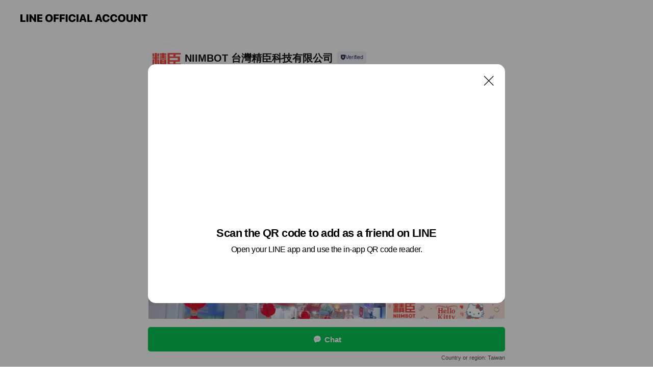

--- FILE ---
content_type: text/html; charset=utf-8
request_url: https://page.line.me/990sdfpe?openQrModal=true
body_size: 11067
content:
<!DOCTYPE html><html lang="en"><script id="oa-script-list" type="application/json">https://page.line-scdn.net/_next/static/chunks/pages/_app-c0b699a9d6347812.js,https://page.line-scdn.net/_next/static/chunks/pages/%5BsearchId%5D-b8e443852bbb5573.js</script><head><meta charSet="UTF-8"/><meta name="viewport" content="width=device-width,initial-scale=1,minimum-scale=1,maximum-scale=1,user-scalable=no,viewport-fit=cover"/><link rel="apple-touch-icon" sizes="180x180" href="https://page.line-scdn.net/favicons/apple-touch-icon.png"/><link rel="icon" type="image/png" sizes="32x32" href="https://page.line-scdn.net/favicons/favicon-32x32.png"/><link rel="icon" type="image/png" sizes="16x16" href="https://page.line-scdn.net/favicons/favicon-16x16.png&quot;"/><link rel="mask-icon" href="https://page.line-scdn.net/favicons/safari-pinned-tab.svg" color="#4ecd00"/><link rel="shortcut icon" href="https://page.line-scdn.net/favicons/favicon.ico"/><meta name="theme-color" content="#ffffff"/><meta property="og:image" content="https://page-share.line.me//%40990sdfpe/global/og_image.png?ts=1769506033049"/><meta name="twitter:card" content="summary_large_image"/><link rel="stylesheet" href="https://unpkg.com/swiper@6.8.1/swiper-bundle.min.css"/><title>NIIMBOT 台灣精臣科技有限公司 | LINE Official Account</title><meta property="og:title" content="NIIMBOT 台灣精臣科技有限公司 | LINE Official Account"/><meta name="twitter:title" content="NIIMBOT 台灣精臣科技有限公司 | LINE Official Account"/><link rel="canonical" href="https://page.line.me/990sdfpe"/><meta property="line:service_name" content="Official Account"/><meta name="description" content="NIIMBOT 台灣精臣科技有限公司&#x27;s LINE official account profile page. Add them as a friend for the latest news."/><link rel="preload" as="image" href="https://voom-obs.line-scdn.net/r/lights/sfv/cj01Nm4yNmE4am5kZG92JnM9anA3JnQ9ZCZ1PTFqbDZ1aW5qZzU3ZzAmaT0w/w480" media="(max-width: 480px)"/><link rel="preload" as="image" href="https://voom-obs.line-scdn.net/r/lights/sfv/cj01Nm4yNmE4am5kZG92JnM9anA3JnQ9ZCZ1PTFqbDZ1aW5qZzU3ZzAmaT0w/w750" media="(min-width: 480.1px)"/><meta name="next-head-count" content="19"/><link rel="preload" href="https://page.line-scdn.net/_next/static/css/5066c0effeea9cdd.css" as="style"/><link rel="stylesheet" href="https://page.line-scdn.net/_next/static/css/5066c0effeea9cdd.css" data-n-g=""/><link rel="preload" href="https://page.line-scdn.net/_next/static/css/32cf1b1e6f7e57c2.css" as="style"/><link rel="stylesheet" href="https://page.line-scdn.net/_next/static/css/32cf1b1e6f7e57c2.css" data-n-p=""/><noscript data-n-css=""></noscript><script defer="" nomodule="" src="https://page.line-scdn.net/_next/static/chunks/polyfills-c67a75d1b6f99dc8.js"></script><script src="https://page.line-scdn.net/_next/static/chunks/webpack-53e0f634be95aa19.js" defer=""></script><script src="https://page.line-scdn.net/_next/static/chunks/framework-5d5971fdfab04833.js" defer=""></script><script src="https://page.line-scdn.net/_next/static/chunks/main-34d3f9ccc87faeb3.js" defer=""></script><script src="https://page.line-scdn.net/_next/static/chunks/e893f787-81841bf25f7a5b4d.js" defer=""></script><script src="https://page.line-scdn.net/_next/static/chunks/fd0ff8c8-d43e8626c80b2f59.js" defer=""></script><script src="https://page.line-scdn.net/_next/static/chunks/518-b33b01654ebc3704.js" defer=""></script><script src="https://page.line-scdn.net/_next/static/chunks/421-6db75eee1ddcc32a.js" defer=""></script><script src="https://page.line-scdn.net/_next/static/chunks/35-fb8646fb484f619c.js" defer=""></script><script src="https://page.line-scdn.net/_next/static/chunks/840-7f91c406241fc0b6.js" defer=""></script><script src="https://page.line-scdn.net/_next/static/chunks/137-ae3cbf072ff48020.js" defer=""></script><script src="https://page.line-scdn.net/_next/static/chunks/124-86d261272c7b9cdd.js" defer=""></script><script src="https://page.line-scdn.net/_next/static/chunks/693-01dc988928332a88.js" defer=""></script><script src="https://page.line-scdn.net/_next/static/chunks/716-15a06450f7be7982.js" defer=""></script><script src="https://page.line-scdn.net/_next/static/chunks/155-8eb63f2603fef270.js" defer=""></script><script src="https://page.line-scdn.net/_next/static/bbauL09QAT8MhModpG-Ma/_buildManifest.js" defer=""></script><script src="https://page.line-scdn.net/_next/static/bbauL09QAT8MhModpG-Ma/_ssgManifest.js" defer=""></script></head><body class=""><div id="__next"><div class="wrap main" style="--profile-button-color:#06c755" data-background="false" data-theme="true" data-js-top="true"><header id="header" class="header header_web"><div class="header_wrap"><span class="header_logo"><svg xmlns="http://www.w3.org/2000/svg" fill="none" viewBox="0 0 250 17" class="header_logo_image" role="img" aria-label="LINE OFFICIAL ACCOUNT" title="LINE OFFICIAL ACCOUNT"><path fill="#000" d="M.118 16V1.204H3.88v11.771h6.121V16zm11.607 0V1.204h3.763V16zm6.009 0V1.204h3.189l5.916 8.541h.072V1.204h3.753V16h-3.158l-5.947-8.634h-.072V16zm15.176 0V1.204h10.14v3.025h-6.377V7.15h5.998v2.83h-5.998v2.994h6.378V16zm23.235.267c-4.491 0-7.3-2.943-7.3-7.66v-.02c0-4.707 2.83-7.65 7.3-7.65 4.502 0 7.311 2.943 7.311 7.65v.02c0 4.717-2.8 7.66-7.311 7.66m0-3.118c2.153 0 3.486-1.763 3.486-4.542v-.02c0-2.8-1.363-4.533-3.486-4.533-2.102 0-3.466 1.723-3.466 4.532v.02c0 2.81 1.354 4.543 3.466 4.543M65.291 16V1.204h10.07v3.025h-6.306v3.373h5.732v2.881h-5.732V16zm11.731 0V1.204h10.07v3.025h-6.307v3.373h5.732v2.881h-5.732V16zm11.73 0V1.204h3.764V16zm12.797.267c-4.44 0-7.198-2.84-7.198-7.67v-.01c0-4.83 2.779-7.65 7.198-7.65 3.866 0 6.542 2.481 6.676 5.793v.103h-3.62l-.021-.154c-.235-1.538-1.312-2.625-3.035-2.625-2.06 0-3.363 1.692-3.363 4.522v.01c0 2.861 1.313 4.563 3.374 4.563 1.63 0 2.789-1.015 3.045-2.666l.02-.112h3.62l-.01.112c-.133 3.312-2.84 5.784-6.686 5.784m8.47-.267V1.204h3.763V16zm5.189 0 4.983-14.796h4.604L129.778 16h-3.947l-.923-3.25h-4.83l-.923 3.25zm7.249-11.577-1.6 5.62h3.271l-1.599-5.62zM131.204 16V1.204h3.763v11.771h6.121V16zm14.868 0 4.983-14.796h4.604L160.643 16h-3.948l-.923-3.25h-4.83L150.02 16zm7.249-11.577-1.599 5.62h3.271l-1.6-5.62zm14.653 11.844c-4.44 0-7.198-2.84-7.198-7.67v-.01c0-4.83 2.779-7.65 7.198-7.65 3.866 0 6.542 2.481 6.675 5.793v.103h-3.619l-.021-.154c-.236-1.538-1.312-2.625-3.035-2.625-2.061 0-3.363 1.692-3.363 4.522v.01c0 2.861 1.312 4.563 3.373 4.563 1.631 0 2.789-1.015 3.046-2.666l.02-.112h3.62l-.01.112c-.134 3.312-2.841 5.784-6.686 5.784m15.258 0c-4.44 0-7.198-2.84-7.198-7.67v-.01c0-4.83 2.778-7.65 7.198-7.65 3.866 0 6.542 2.481 6.675 5.793v.103h-3.619l-.021-.154c-.236-1.538-1.312-2.625-3.035-2.625-2.061 0-3.363 1.692-3.363 4.522v.01c0 2.861 1.312 4.563 3.373 4.563 1.631 0 2.789-1.015 3.046-2.666l.02-.112h3.62l-.011.112c-.133 3.312-2.84 5.784-6.685 5.784m15.36 0c-4.491 0-7.3-2.943-7.3-7.66v-.02c0-4.707 2.83-7.65 7.3-7.65 4.502 0 7.311 2.943 7.311 7.65v.02c0 4.717-2.799 7.66-7.311 7.66m0-3.118c2.154 0 3.487-1.763 3.487-4.542v-.02c0-2.8-1.364-4.533-3.487-4.533-2.102 0-3.466 1.723-3.466 4.532v.02c0 2.81 1.354 4.543 3.466 4.543m15.514 3.118c-3.855 0-6.367-2.184-6.367-5.517V1.204h3.763v9.187c0 1.723.923 2.758 2.615 2.758 1.681 0 2.604-1.035 2.604-2.758V1.204h3.763v9.546c0 3.322-2.491 5.517-6.378 5.517M222.73 16V1.204h3.189l5.916 8.541h.072V1.204h3.753V16h-3.158l-5.947-8.634h-.072V16zm18.611 0V4.229h-4.081V1.204h11.915v3.025h-4.081V16z"></path></svg></span></div></header><div class="container"><div data-intersection-target="profileFace" class="_root_f63qr_2 _modeLiffApp_f63qr_155"><div class="_account_f63qr_11"><div class="_accountHead_f63qr_16"><div class="_accountHeadIcon_f63qr_22"><a class="_accountHeadIconLink_f63qr_31" href="/990sdfpe/profile/img"><div class="_root_19dwp_1"><img class="_thumbnailImage_19dwp_8" src="https://profile.line-scdn.net/0hZIWt60A8BWZqDRtDkIt6MVZICwsdIwMuEmhOUk1ZDF4QbRJiVjsZB0cODFJPPUI5AztJAhoFX1FH/preview" alt="Show profile photo" width="70" height="70"/></div></a></div><div class="_accountHeadContents_f63qr_34"><h1 class="_accountHeadTitle_f63qr_37"><span class="_accountHeadTitleText_f63qr_51">NIIMBOT 台灣精臣科技有限公司</span><button type="button" class="_accountHeadBadge_f63qr_54" aria-label="Show account info"><span class="_root_4p75h_1 _typeCertified_4p75h_20"><span class="_icon_4p75h_17"><span role="img" aria-label="Verification status" class="la labs _iconImage_4p75h_17" style="width:11px;aspect-ratio:1;display:inline-grid;place-items:stretch"><svg xmlns="http://www.w3.org/2000/svg" data-laicon-version="10.2" viewBox="0 0 20 20" fill="currentColor"><g transform="translate(-2 -2)"><path d="M12 2.5c-3.7 0-6.7.7-7.8 1-.3.2-.5.5-.5.8v8.9c0 3.2 4.2 6.3 8 8.2.1 0 .2.1.3.1s.2 0 .3-.1c3.9-1.9 8-5 8-8.2V4.3c0-.3-.2-.6-.5-.7-1.1-.3-4.1-1.1-7.8-1.1zm0 4.2 1.2 2.7 2.7.3-1.9 2 .4 2.8-2.4-1.2-2.4 1.3.4-2.8-1.9-2 2.7-.3L12 6.7z"/></g></svg></span></span><span class="_label_4p75h_42">Verified</span></span></button></h1><div class="_accountHeadSubTexts_f63qr_58"><p class="_accountHeadSubText_f63qr_58">Friends<!-- --> <!-- -->9,088</p></div></div></div><div class="_accountInfo_f63qr_73"><p class="_accountInfoText_f63qr_85">桃園市桃園區 民生路521號</p></div><div class="_actionButtons_f63qr_152"><div><div class="_root_1nhde_1"><button type="button" class="_button_1nhde_9"><span class="_icon_1nhde_31"><span role="img" class="la lar" style="width:14px;aspect-ratio:1;display:inline-grid;place-items:stretch"><svg xmlns="http://www.w3.org/2000/svg" data-laicon-version="15.0" viewBox="0 0 20 20" fill="currentColor"><g transform="translate(-2 -2)"><path d="M11.8722 10.2255a.9.9 0 1 0 0 1.8.9.9 0 0 0 0-1.8Zm-3.5386 0a.9.9 0 1 0 0 1.8.9.9 0 0 0 0-1.8Zm7.0767 0a.9.9 0 1 0 0 1.8.9.9 0 0 0 0-1.8Z"/><path d="M6.5966 6.374c-1.256 1.2676-1.988 3.1338-1.988 5.5207 0 2.8387 1.6621 5.3506 2.8876 6.8107.6247-.8619 1.6496-1.7438 3.2265-1.7444h.0015l2.2892-.0098h.0028c3.4682 0 6.2909-2.8223 6.2909-6.2904 0-1.9386-.7072-3.4895-1.9291-4.5632C16.1475 5.0163 14.3376 4.37 12.0582 4.37c-2.3602 0-4.2063.7369-5.4616 2.004Zm-.9235-.915C7.2185 3.8991 9.4223 3.07 12.0582 3.07c2.5189 0 4.6585.7159 6.1779 2.051 1.5279 1.3427 2.371 3.2622 2.371 5.5398 0 4.1857-3.4041 7.5896-7.5894 7.5904h-.0015l-2.2892.0098h-.0028c-1.33 0-2.114.9634-2.5516 1.8265l-.4192.8269-.6345-.676c-1.2252-1.3055-3.8103-4.4963-3.8103-8.3437 0-2.6555.8198-4.8767 2.3645-6.4358Z"/></g></svg></span></span><span class="_label_1nhde_14">Chat</span></button></div><div class="_root_1nhde_1"><a role="button" href="https://line.me/R/home/public/main?id=990sdfpe&amp;utm_source=businessprofile&amp;utm_medium=action_btn" class="_button_1nhde_9"><span class="_icon_1nhde_31"><span role="img" class="la lar" style="width:14px;aspect-ratio:1;display:inline-grid;place-items:stretch"><svg xmlns="http://www.w3.org/2000/svg" data-laicon-version="15.0" viewBox="0 0 20 20" fill="currentColor"><g transform="translate(-2 -2)"><path d="M6.0001 4.5104a.35.35 0 0 0-.35.35v14.2792a.35.35 0 0 0 .35.35h12a.35.35 0 0 0 .35-.35V4.8604a.35.35 0 0 0-.35-.35h-12Zm-1.65.35c0-.9112.7387-1.65 1.65-1.65h12c.9113 0 1.65.7388 1.65 1.65v14.2792c0 .9113-.7387 1.65-1.65 1.65h-12c-.9113 0-1.65-.7387-1.65-1.65V4.8604Z"/><path d="M15.0534 12.65H8.9468v-1.3h6.1066v1.3Zm0-3.3413H8.9468v-1.3h6.1066v1.3Zm0 6.6827H8.9468v-1.3h6.1066v1.3Z"/></g></svg></span></span><span class="_label_1nhde_14">Posts</span></a></div><div class="_root_1nhde_1"><button type="button" class="_button_1nhde_9"><span class="_icon_1nhde_31"><span role="img" class="la lar" style="width:14px;aspect-ratio:1;display:inline-grid;place-items:stretch"><svg xmlns="http://www.w3.org/2000/svg" data-laicon-version="15.0" viewBox="0 0 20 20" fill="currentColor"><g transform="translate(-2 -2)"><path d="m7.2948 4.362 2.555 2.888a.137.137 0 0 1-.005.188l-1.771 1.771a.723.723 0 0 0-.183.316.8889.8889 0 0 0-.031.215 1.42 1.42 0 0 0 .038.351c.052.23.16.51.333.836.348.654.995 1.551 2.143 2.699 1.148 1.148 2.045 1.795 2.7 2.144.325.173.605.28.835.332.113.025.233.042.351.038a.8881.8881 0 0 0 .215-.031.7244.7244 0 0 0 .316-.183l1.771-1.772a.1367.1367 0 0 1 .188-.005l2.889 2.556a.9241.9241 0 0 1 .04 1.346l-1.5 1.5c-.11.11-.4.28-.93.358-.516.076-1.21.058-2.06-.153-1.7-.422-4.002-1.608-6.67-4.276-2.667-2.667-3.853-4.97-4.275-6.668-.21-.851-.23-1.545-.153-2.06.079-.53.248-.821.358-.93l1.5-1.501a.9239.9239 0 0 1 1.346.04v.001Zm.973-.862a2.224 2.224 0 0 0-3.238-.099l-1.5 1.5c-.376.377-.623.97-.725 1.66-.104.707-.068 1.573.178 2.564.492 1.982 1.827 4.484 4.618 7.274 2.79 2.791 5.292 4.126 7.275 4.618.99.246 1.856.282 2.563.178.69-.102 1.283-.349 1.66-.725l1.5-1.5a2.2247 2.2247 0 0 0 .4408-2.5167 2.2252 2.2252 0 0 0-.5398-.7213l-2.889-2.557a1.4369 1.4369 0 0 0-1.968.06l-1.565 1.565a2.7941 2.7941 0 0 1-.393-.177c-.509-.27-1.305-.828-2.392-1.915-1.087-1.088-1.644-1.883-1.915-2.392a2.6894 2.6894 0 0 1-.177-.393l1.564-1.565c.537-.537.563-1.4.06-1.968L8.2678 3.5Z"/></g></svg></span></span><span class="_label_1nhde_14">Call</span></button></div></div></div></div></div><div class="content"><section class="section media_seemore" id="plugin-media-400678892726090" data-js-plugin="media"><a data-testid="link-with-next" class="link" href="/990sdfpe/media/400678892726090"><h2 class="title_section" data-testid="plugin-header"><span class="title">Mixed media feed</span><span class="text_more">See more</span></h2></a><div class="photo_plugin"><div class="photo_item ico_video"><a data-testid="link-with-next" href="/990sdfpe/media/400678892726090/item/1176915815995257300"><picture class="picture"><source media="(min-width: 480px)" srcSet="https://voom-obs.line-scdn.net/r/lights/sfv/cj01Nm4yNmE4am5kZG92JnM9anA3JnQ9ZCZ1PTFqbDZ1aW5qZzU3ZzAmaT0w/w750?0"/><img class="image" alt="" src="https://voom-obs.line-scdn.net/r/lights/sfv/cj01Nm4yNmE4am5kZG92JnM9anA3JnQ9ZCZ1PTFqbDZ1aW5qZzU3ZzAmaT0w/w480?0"/></picture></a></div><div class="photo_item ico_video"><a data-testid="link-with-next" href="/990sdfpe/media/400678892726090/item/1175704521735974000"><picture class="picture"><img class="image" alt=""/></picture></a></div><div class="photo_item"><a data-testid="link-with-next" href="/990sdfpe/media/400678892726090/item/1175626772203648800"><picture class="picture"><img class="image" alt=""/></picture></a></div><div class="photo_item ico_video"><a data-testid="link-with-next" href="/990sdfpe/media/400678892726090/item/1175514652560475400"><picture class="picture"><img class="image" alt=""/></picture></a></div><div class="photo_item"><a data-testid="link-with-next" href="/990sdfpe/media/400678892726090/item/1175499217354814500"><picture class="picture"><img class="image" alt=""/></picture></a></div><div class="photo_item"><a data-testid="link-with-next" href="/990sdfpe/media/400678892726090/item/1175456098639282200"><picture class="picture"><img class="image" alt=""/></picture></a></div><div class="photo_item"><a data-testid="link-with-next" href="/990sdfpe/media/400678892726090/item/1175153655425991700"><picture class="picture"><img class="image" alt=""/></picture></a></div><div class="photo_item"><a data-testid="link-with-next" href="/990sdfpe/media/400678892726090/item/1175153585425950700"><picture class="picture"><img class="image" alt=""/></picture></a></div><div class="photo_item"><a data-testid="link-with-next" href="/990sdfpe/media/400678892726090/item/1175093000802119200"><picture class="picture"><img class="image" alt=""/></picture></a></div></div></section><div class="go_top"><a class="btn_top"><span class="icon"><svg xmlns="http://www.w3.org/2000/svg" width="10" height="11" viewBox="0 0 10 11"><g fill="#111"><path d="M1.464 6.55L.05 5.136 5 .186 6.414 1.6z"></path><path d="M9.95 5.136L5 .186 3.586 1.6l4.95 4.95z"></path><path d="M6 1.507H4v9.259h2z"></path></g></svg></span><span class="text">Top</span></a></div></div></div><div id="footer" class="footer"><div class="account_info"><span class="text">@niimbot</span></div><div class="provider_info"><span class="text">© LY Corporation</span><div class="link_group"><a data-testid="link-with-next" class="link" href="/990sdfpe/report">Report</a><a target="_self" rel="noopener" href="https://liff.line.me/1654867680-wGKa63aV/?utm_source=LINE&amp;utm_medium=referral&amp;utm_campaign=oa_profile_footer" class="link">Other official accounts</a></div></div></div><div class="floating_bar is_active"><div class="floating_button is_active"><a target="_blank" rel="noopener" data-js-chat-button="true" class="button_profile"><button type="button" class="button button_chat"><div class="button_content"><i class="icon"><svg xmlns="http://www.w3.org/2000/svg" width="39" height="38" viewBox="0 0 39 38"><path fill="#3C3E43" d="M24.89 19.19a1.38 1.38 0 11-.003-2.76 1.38 1.38 0 01.004 2.76m-5.425 0a1.38 1.38 0 110-2.76 1.38 1.38 0 010 2.76m-5.426 0a1.38 1.38 0 110-2.76 1.38 1.38 0 010 2.76m5.71-13.73c-8.534 0-13.415 5.697-13.415 13.532 0 7.834 6.935 13.875 6.935 13.875s1.08-4.113 4.435-4.113c1.163 0 2.147-.016 3.514-.016 6.428 0 11.64-5.211 11.64-11.638 0-6.428-4.573-11.64-13.108-11.64"></path></svg><svg width="20" height="20" viewBox="0 0 20 20" fill="none" xmlns="http://www.w3.org/2000/svg"><path fill-rule="evenodd" clip-rule="evenodd" d="M2.792 9.92c0-4.468 2.862-7.355 7.291-7.355 4.329 0 7.124 2.483 7.124 6.326a6.332 6.332 0 01-6.325 6.325l-1.908.008c-1.122 0-1.777.828-2.129 1.522l-.348.689-.53-.563c-1.185-1.264-3.175-3.847-3.175-6.953zm5.845 1.537h.834V7.024h-.834v1.8H7.084V7.046h-.833v4.434h.833V9.658h1.553v1.8zm4.071-4.405h.834v2.968h-.834V7.053zm-2.09 4.395h.833V8.48h-.834v2.967zm.424-3.311a.542.542 0 110-1.083.542.542 0 010 1.083zm1.541 2.77a.542.542 0 101.084 0 .542.542 0 00-1.084 0z" fill="#fff"></path></svg></i><span class="text">Chat</span></div></button></a></div><div class="region_area">Country or region:<!-- --> <!-- -->Taiwan</div></div></div></div><script src="https://static.line-scdn.net/liff/edge/versions/2.27.1/sdk.js"></script><script src="https://static.line-scdn.net/uts/edge/stable/uts.js"></script><script id="__NEXT_DATA__" type="application/json">{"props":{"pageProps":{"initialDataString":"{\"lang\":\"en\",\"origin\":\"web\",\"opener\":{},\"device\":\"Desktop\",\"lineAppVersion\":\"\",\"requestedSearchId\":\"990sdfpe\",\"openQrModal\":true,\"isBusinessAccountLineMeDomain\":false,\"account\":{\"accountInfo\":{\"id\":\"400678892726088\",\"provider\":{\"isCertificated\":false,\"name\":\"精臣NIIMBOT｜台灣授權總代理\"},\"countryCode\":\"TW\",\"managingCountryCode\":\"TW\",\"basicSearchId\":\"@990sdfpe\",\"premiumSearchId\":\"@niimbot\",\"subPageId\":\"400678892726089\",\"profileConfig\":{\"activateSearchId\":true,\"activateFollowerCount\":false},\"shareInfoImage\":\"https://page-share.line.me//%40990sdfpe/global/og_image.png?ts=1769506033049\",\"friendCount\":9088},\"profile\":{\"type\":\"basic\",\"name\":\"NIIMBOT 台灣精臣科技有限公司\",\"badgeType\":\"certified\",\"profileImg\":{\"original\":\"https://profile.line-scdn.net/0hZIWt60A8BWZqDRtDkIt6MVZICwsdIwMuEmhOUk1ZDF4QbRJiVjsZB0cODFJPPUI5AztJAhoFX1FH\",\"thumbs\":{\"xSmall\":\"https://profile.line-scdn.net/0hZIWt60A8BWZqDRtDkIt6MVZICwsdIwMuEmhOUk1ZDF4QbRJiVjsZB0cODFJPPUI5AztJAhoFX1FH/preview\",\"small\":\"https://profile.line-scdn.net/0hZIWt60A8BWZqDRtDkIt6MVZICwsdIwMuEmhOUk1ZDF4QbRJiVjsZB0cODFJPPUI5AztJAhoFX1FH/preview\",\"mid\":\"https://profile.line-scdn.net/0hZIWt60A8BWZqDRtDkIt6MVZICwsdIwMuEmhOUk1ZDF4QbRJiVjsZB0cODFJPPUI5AztJAhoFX1FH/preview\",\"large\":\"https://profile.line-scdn.net/0hZIWt60A8BWZqDRtDkIt6MVZICwsdIwMuEmhOUk1ZDF4QbRJiVjsZB0cODFJPPUI5AztJAhoFX1FH/preview\",\"xLarge\":\"https://profile.line-scdn.net/0hZIWt60A8BWZqDRtDkIt6MVZICwsdIwMuEmhOUk1ZDF4QbRJiVjsZB0cODFJPPUI5AztJAhoFX1FH/preview\",\"xxLarge\":\"https://profile.line-scdn.net/0hZIWt60A8BWZqDRtDkIt6MVZICwsdIwMuEmhOUk1ZDF4QbRJiVjsZB0cODFJPPUI5AztJAhoFX1FH/preview\"}},\"btnList\":[{\"type\":\"chat\",\"color\":\"#3c3e43\",\"chatReplyTimeDisplay\":false},{\"type\":\"home\",\"color\":\"#3c3e43\"},{\"type\":\"call\",\"color\":\"#3c3e43\",\"callType\":\"phone\",\"tel\":\"03-3375125\"}],\"buttonColor\":\"#06c755\",\"info\":{\"statusMsg\":\"\",\"basicInfo\":null},\"oaCallable\":true,\"floatingBarMessageList\":[\"FBM05\",\"FBM01\"],\"actionButtonServiceUrls\":[{\"buttonType\":\"HOME\",\"url\":\"https://line.me/R/home/public/main?id=990sdfpe\"}],\"displayInformation\":{\"workingTime\":null,\"budget\":null,\"callType\":null,\"oaCallable\":false,\"oaCallAnyway\":false,\"tel\":null,\"website\":null,\"address\":null,\"newAddress\":{\"postalCode\":\"330\",\"provinceName\":null,\"cityName\":\"桃園市桃園區\",\"baseAddress\":\"民生路521號\",\"detailAddress\":null,\"lat\":25.0036119,\"lng\":121.308965},\"oldAddressDeprecated\":true}},\"pluginList\":[{\"type\":\"media\",\"id\":\"400678892726090\",\"content\":{\"itemList\":[{\"type\":\"media\",\"id\":\"1176915815995257300\",\"srcType\":\"timeline\",\"item\":{\"type\":\"video\",\"body\":\"🕐1/23 就是明天了！\\n\\nNIIMBOT 精臣 年貨展 10:00準時開展\\n\\n📌攤位C874｜台北世貿一館\\n🎀現場超優惠活動🎀\\n🎁追蹤IG就送小禮物\\n🔥現場機器\u0026貼紙超優惠（年前大折扣！）\\n🧧消費滿 $2,500 還可以抽紅包!!!\\n\\n歡迎來 C874 攤位 找我們，\\n一起用標籤，為 2026年 開啟美好新篇章 💗\\n\",\"video\":{\"url\":\"https://voom-obs.line-scdn.net/r/lights/sfv/cj01Nm4yNmE4am5kZG92JnM9anA3JnQ9ZCZ1PTFqbDZ1aW5qZzU3ZzAmaT0w\",\"thumbs\":{\"xSmall\":\"https://voom-obs.line-scdn.net/r/lights/sfv/cj01Nm4yNmE4am5kZG92JnM9anA3JnQ9ZCZ1PTFqbDZ1aW5qZzU3ZzAmaT0w/w100\",\"small\":\"https://voom-obs.line-scdn.net/r/lights/sfv/cj01Nm4yNmE4am5kZG92JnM9anA3JnQ9ZCZ1PTFqbDZ1aW5qZzU3ZzAmaT0w/w240\",\"mid\":\"https://voom-obs.line-scdn.net/r/lights/sfv/cj01Nm4yNmE4am5kZG92JnM9anA3JnQ9ZCZ1PTFqbDZ1aW5qZzU3ZzAmaT0w/w480\",\"large\":\"https://voom-obs.line-scdn.net/r/lights/sfv/cj01Nm4yNmE4am5kZG92JnM9anA3JnQ9ZCZ1PTFqbDZ1aW5qZzU3ZzAmaT0w/w750\",\"xLarge\":\"https://voom-obs.line-scdn.net/r/lights/sfv/cj01Nm4yNmE4am5kZG92JnM9anA3JnQ9ZCZ1PTFqbDZ1aW5qZzU3ZzAmaT0w/w960\",\"xxLarge\":\"https://voom-obs.line-scdn.net/r/lights/sfv/cj01Nm4yNmE4am5kZG92JnM9anA3JnQ9ZCZ1PTFqbDZ1aW5qZzU3ZzAmaT0w/w2400\"}}}},{\"type\":\"media\",\"id\":\"1175704521735974000\",\"srcType\":\"timeline\",\"item\":{\"type\":\"video\",\"body\":\"📣【台北國際婦嬰用品展】開跑啦\\n\\n📅日期： 9/5（五）～9/8（一）\\n📍地址：台北市中山區玉門街1號\\n📍圓山花博爭艷館｜攤位 0814(贈品處旁)\\n\\n🛍️ 現場限定｜超多商品破盤價🔥\\n🎁 還有小驚喜等你來拿！\\n👶🏻 一起挖寶、搶優惠，現場還有驚喜唷\",\"video\":{\"url\":\"https://voom-obs.line-scdn.net/r/myhome/hex/cj0yb2o2ODl1MmFtbDdpJnM9anA3JnQ9ZCZ1PTFpODJ2ODFnczViMDAmaT0w\",\"thumbs\":{\"xSmall\":\"https://voom-obs.line-scdn.net/r/myhome/hex/cj0yb2o2ODl1MmFtbDdpJnM9anA3JnQ9ZCZ1PTFpODJ2ODFnczViMDAmaT0w/w100\",\"small\":\"https://voom-obs.line-scdn.net/r/myhome/hex/cj0yb2o2ODl1MmFtbDdpJnM9anA3JnQ9ZCZ1PTFpODJ2ODFnczViMDAmaT0w/w240\",\"mid\":\"https://voom-obs.line-scdn.net/r/myhome/hex/cj0yb2o2ODl1MmFtbDdpJnM9anA3JnQ9ZCZ1PTFpODJ2ODFnczViMDAmaT0w/w480\",\"large\":\"https://voom-obs.line-scdn.net/r/myhome/hex/cj0yb2o2ODl1MmFtbDdpJnM9anA3JnQ9ZCZ1PTFpODJ2ODFnczViMDAmaT0w/w750\",\"xLarge\":\"https://voom-obs.line-scdn.net/r/myhome/hex/cj0yb2o2ODl1MmFtbDdpJnM9anA3JnQ9ZCZ1PTFpODJ2ODFnczViMDAmaT0w/w960\",\"xxLarge\":\"https://voom-obs.line-scdn.net/r/myhome/hex/cj0yb2o2ODl1MmFtbDdpJnM9anA3JnQ9ZCZ1PTFpODJ2ODFnczViMDAmaT0w/w2400\"}}}},{\"type\":\"media\",\"id\":\"1175626772203648800\",\"srcType\":\"timeline\",\"item\":{\"type\":\"photo\",\"body\":\"📣【新品上架公告】【KT聯名款】\\n\\n🔥 全新 B 系列 \u0026 D 系列貼紙登場~\\n這次推出 ✨KT 聯名款✨，萌到炸、可愛到不行~\\n喜歡可愛、個性風格的你絕對不能錯過～\\n數量有限，售完不補~\\n\\nB系列：https://reurl.cc/axMKzY\\nD系列：https://reurl.cc/vLKRXl\\n\\n#標籤貼紙 #KT聯名 #B系列 #D系列  #新品上市 #限量發售\",\"img\":{\"original\":\"https://voom-obs.line-scdn.net/r/myhome/hex/cj0tM2wxaHJmaTlnb2VhMyZzPWpwNyZ0PWQmdT0xaTU2OWY2cjAzamcwJmk9MA\",\"thumbs\":{\"xSmall\":\"https://voom-obs.line-scdn.net/r/myhome/hex/cj0tM2wxaHJmaTlnb2VhMyZzPWpwNyZ0PWQmdT0xaTU2OWY2cjAzamcwJmk9MA/w100\",\"small\":\"https://voom-obs.line-scdn.net/r/myhome/hex/cj0tM2wxaHJmaTlnb2VhMyZzPWpwNyZ0PWQmdT0xaTU2OWY2cjAzamcwJmk9MA/w240\",\"mid\":\"https://voom-obs.line-scdn.net/r/myhome/hex/cj0tM2wxaHJmaTlnb2VhMyZzPWpwNyZ0PWQmdT0xaTU2OWY2cjAzamcwJmk9MA/w480\",\"large\":\"https://voom-obs.line-scdn.net/r/myhome/hex/cj0tM2wxaHJmaTlnb2VhMyZzPWpwNyZ0PWQmdT0xaTU2OWY2cjAzamcwJmk9MA/w750\",\"xLarge\":\"https://voom-obs.line-scdn.net/r/myhome/hex/cj0tM2wxaHJmaTlnb2VhMyZzPWpwNyZ0PWQmdT0xaTU2OWY2cjAzamcwJmk9MA/w960\",\"xxLarge\":\"https://voom-obs.line-scdn.net/r/myhome/hex/cj0tM2wxaHJmaTlnb2VhMyZzPWpwNyZ0PWQmdT0xaTU2OWY2cjAzamcwJmk9MA/w2400\"}}}},{\"type\":\"media\",\"id\":\"1175514652560475400\",\"srcType\":\"timeline\",\"item\":{\"type\":\"video\",\"body\":\"全新 D11H Hello Kitty 聯名款 正式亮相～💖\\n\\n點選連結加入購物車👉https://reurl.cc/jrWyxy\\n\\n#限量開賣中\\n#HelloKitty\\n#下單享會員紅利回饋\\n#精臣\\n#NIIMBOT\",\"video\":{\"url\":\"https://voom-obs.line-scdn.net/r/lights/sfv/cj0yOXJmb2Jpa25wZWdyJnM9anA3JnQ9ZCZ1PTFpMTBrZTY2czN2MDEmaT0w\",\"thumbs\":{\"xSmall\":\"https://voom-obs.line-scdn.net/r/lights/sfv/cj0yOXJmb2Jpa25wZWdyJnM9anA3JnQ9ZCZ1PTFpMTBrZTY2czN2MDEmaT0w/w100\",\"small\":\"https://voom-obs.line-scdn.net/r/lights/sfv/cj0yOXJmb2Jpa25wZWdyJnM9anA3JnQ9ZCZ1PTFpMTBrZTY2czN2MDEmaT0w/w240\",\"mid\":\"https://voom-obs.line-scdn.net/r/lights/sfv/cj0yOXJmb2Jpa25wZWdyJnM9anA3JnQ9ZCZ1PTFpMTBrZTY2czN2MDEmaT0w/w480\",\"large\":\"https://voom-obs.line-scdn.net/r/lights/sfv/cj0yOXJmb2Jpa25wZWdyJnM9anA3JnQ9ZCZ1PTFpMTBrZTY2czN2MDEmaT0w/w750\",\"xLarge\":\"https://voom-obs.line-scdn.net/r/lights/sfv/cj0yOXJmb2Jpa25wZWdyJnM9anA3JnQ9ZCZ1PTFpMTBrZTY2czN2MDEmaT0w/w960\",\"xxLarge\":\"https://voom-obs.line-scdn.net/r/lights/sfv/cj0yOXJmb2Jpa25wZWdyJnM9anA3JnQ9ZCZ1PTFpMTBrZTY2czN2MDEmaT0w/w2400\"}}}},{\"type\":\"media\",\"id\":\"1175499217354814500\",\"srcType\":\"timeline\",\"item\":{\"type\":\"photo\",\"body\":\"全新 D11H Hello Kitty 聯名款 正式亮相～💖\\n\\n點選連結加入購物車👉https://reurl.cc/jrWyxy\\n\\n🔥 限量開賣中，數量不多，售完不補\\n🔥 下單享會員紅利回饋\\n\",\"img\":{\"original\":\"https://voom-obs.line-scdn.net/r/myhome/hex/cj03YTFpZ3E4MGhzMTAwJnM9anA3JnQ9ZCZ1PTFpMGU3a2V1ZzRpMDAmaT0w\",\"thumbs\":{\"xSmall\":\"https://voom-obs.line-scdn.net/r/myhome/hex/cj03YTFpZ3E4MGhzMTAwJnM9anA3JnQ9ZCZ1PTFpMGU3a2V1ZzRpMDAmaT0w/w100\",\"small\":\"https://voom-obs.line-scdn.net/r/myhome/hex/cj03YTFpZ3E4MGhzMTAwJnM9anA3JnQ9ZCZ1PTFpMGU3a2V1ZzRpMDAmaT0w/w240\",\"mid\":\"https://voom-obs.line-scdn.net/r/myhome/hex/cj03YTFpZ3E4MGhzMTAwJnM9anA3JnQ9ZCZ1PTFpMGU3a2V1ZzRpMDAmaT0w/w480\",\"large\":\"https://voom-obs.line-scdn.net/r/myhome/hex/cj03YTFpZ3E4MGhzMTAwJnM9anA3JnQ9ZCZ1PTFpMGU3a2V1ZzRpMDAmaT0w/w750\",\"xLarge\":\"https://voom-obs.line-scdn.net/r/myhome/hex/cj03YTFpZ3E4MGhzMTAwJnM9anA3JnQ9ZCZ1PTFpMGU3a2V1ZzRpMDAmaT0w/w960\",\"xxLarge\":\"https://voom-obs.line-scdn.net/r/myhome/hex/cj03YTFpZ3E4MGhzMTAwJnM9anA3JnQ9ZCZ1PTFpMGU3a2V1ZzRpMDAmaT0w/w2400\"}}}},{\"type\":\"media\",\"id\":\"1175456098639282200\",\"srcType\":\"timeline\",\"item\":{\"type\":\"photo\",\"body\":\"\",\"img\":{\"original\":\"https://voom-obs.line-scdn.net/r/myhome/hex/cj0tN2RhdGRnOGthbDQwZyZzPWpwNyZ0PWQmdT0xaHVxcWZrYzQzN2cwJmk9MA\",\"thumbs\":{\"xSmall\":\"https://voom-obs.line-scdn.net/r/myhome/hex/cj0tN2RhdGRnOGthbDQwZyZzPWpwNyZ0PWQmdT0xaHVxcWZrYzQzN2cwJmk9MA/w100\",\"small\":\"https://voom-obs.line-scdn.net/r/myhome/hex/cj0tN2RhdGRnOGthbDQwZyZzPWpwNyZ0PWQmdT0xaHVxcWZrYzQzN2cwJmk9MA/w240\",\"mid\":\"https://voom-obs.line-scdn.net/r/myhome/hex/cj0tN2RhdGRnOGthbDQwZyZzPWpwNyZ0PWQmdT0xaHVxcWZrYzQzN2cwJmk9MA/w480\",\"large\":\"https://voom-obs.line-scdn.net/r/myhome/hex/cj0tN2RhdGRnOGthbDQwZyZzPWpwNyZ0PWQmdT0xaHVxcWZrYzQzN2cwJmk9MA/w750\",\"xLarge\":\"https://voom-obs.line-scdn.net/r/myhome/hex/cj0tN2RhdGRnOGthbDQwZyZzPWpwNyZ0PWQmdT0xaHVxcWZrYzQzN2cwJmk9MA/w960\",\"xxLarge\":\"https://voom-obs.line-scdn.net/r/myhome/hex/cj0tN2RhdGRnOGthbDQwZyZzPWpwNyZ0PWQmdT0xaHVxcWZrYzQzN2cwJmk9MA/w2400\"}}}},{\"type\":\"media\",\"id\":\"1175153655425991700\",\"srcType\":\"timeline\",\"item\":{\"type\":\"photo\",\"body\":\"最近有不少客人跟我們反映，搜尋「精臣」時，點進去的不是我們的網站，導致優惠、服務、出貨流程都不同 😢\\n\\n其實超簡單，只要記得這一點👇\\n👉 網址最後看到「.tw」才是我們的官網！\\n📍https://www.niimbot.com.tw/\\n💡 快把我們的網址加入書籤，或直接加LINE好友詢問最安心！\\n📸 教你一眼分辨 ➜ 看圖就懂！\\n\\n📌 官網下單才有：\\n✔ 專屬活動＋限時優惠\\n✔客服回...\",\"img\":{\"original\":\"https://voom-obs.line-scdn.net/r/myhome/hex/cj00NXBjMHN0bnAzb2Y0JnM9anA3JnQ9ZCZ1PTFoamk5ZzFpYzQ2MDAmaT0w\",\"thumbs\":{\"xSmall\":\"https://voom-obs.line-scdn.net/r/myhome/hex/cj00NXBjMHN0bnAzb2Y0JnM9anA3JnQ9ZCZ1PTFoamk5ZzFpYzQ2MDAmaT0w/w100\",\"small\":\"https://voom-obs.line-scdn.net/r/myhome/hex/cj00NXBjMHN0bnAzb2Y0JnM9anA3JnQ9ZCZ1PTFoamk5ZzFpYzQ2MDAmaT0w/w240\",\"mid\":\"https://voom-obs.line-scdn.net/r/myhome/hex/cj00NXBjMHN0bnAzb2Y0JnM9anA3JnQ9ZCZ1PTFoamk5ZzFpYzQ2MDAmaT0w/w480\",\"large\":\"https://voom-obs.line-scdn.net/r/myhome/hex/cj00NXBjMHN0bnAzb2Y0JnM9anA3JnQ9ZCZ1PTFoamk5ZzFpYzQ2MDAmaT0w/w750\",\"xLarge\":\"https://voom-obs.line-scdn.net/r/myhome/hex/cj00NXBjMHN0bnAzb2Y0JnM9anA3JnQ9ZCZ1PTFoamk5ZzFpYzQ2MDAmaT0w/w960\",\"xxLarge\":\"https://voom-obs.line-scdn.net/r/myhome/hex/cj00NXBjMHN0bnAzb2Y0JnM9anA3JnQ9ZCZ1PTFoamk5ZzFpYzQ2MDAmaT0w/w2400\"}}}},{\"type\":\"media\",\"id\":\"1175153585425950700\",\"srcType\":\"timeline\",\"item\":{\"type\":\"photo\",\"body\":\"\\n📣 精臣LINE社群開張囉！\\n\\n想第一時間掌握新品消息、參加限時活動、或與其他用戶互動討論嗎?\\n歡迎加入我們的LINE社群！\\n👉 https://reurl.cc/EVOZZR\\n\\n加入社群，開啟更多精臣小驚喜✨\",\"img\":{\"original\":\"https://voom-obs.line-scdn.net/r/myhome/hex/cj0tNGVvZ3IyMnV0czdpMCZzPWpwNyZ0PWQmdT0xaGppNnFqbTAzNmcwJmk9MA\",\"thumbs\":{\"xSmall\":\"https://voom-obs.line-scdn.net/r/myhome/hex/cj0tNGVvZ3IyMnV0czdpMCZzPWpwNyZ0PWQmdT0xaGppNnFqbTAzNmcwJmk9MA/w100\",\"small\":\"https://voom-obs.line-scdn.net/r/myhome/hex/cj0tNGVvZ3IyMnV0czdpMCZzPWpwNyZ0PWQmdT0xaGppNnFqbTAzNmcwJmk9MA/w240\",\"mid\":\"https://voom-obs.line-scdn.net/r/myhome/hex/cj0tNGVvZ3IyMnV0czdpMCZzPWpwNyZ0PWQmdT0xaGppNnFqbTAzNmcwJmk9MA/w480\",\"large\":\"https://voom-obs.line-scdn.net/r/myhome/hex/cj0tNGVvZ3IyMnV0czdpMCZzPWpwNyZ0PWQmdT0xaGppNnFqbTAzNmcwJmk9MA/w750\",\"xLarge\":\"https://voom-obs.line-scdn.net/r/myhome/hex/cj0tNGVvZ3IyMnV0czdpMCZzPWpwNyZ0PWQmdT0xaGppNnFqbTAzNmcwJmk9MA/w960\",\"xxLarge\":\"https://voom-obs.line-scdn.net/r/myhome/hex/cj0tNGVvZ3IyMnV0czdpMCZzPWpwNyZ0PWQmdT0xaGppNnFqbTAzNmcwJmk9MA/w2400\"}}}},{\"type\":\"media\",\"id\":\"1175093000802119200\",\"srcType\":\"timeline\",\"item\":{\"type\":\"photo\",\"body\":\"🌟【三麗鷗夏拚去！三麗鷗粉絲集合！】\\n\\n🔥6/23～7/13 官網限定活動開跑🔥\\n\\n凡購買任一款三麗鷗聯名款標籤機（D11S／B21_Pro)\\n🎁 即贈「三麗鷗限定-炫彩飲料提袋」\\n\\n💝提袋超可愛，手感厚實，帶出門裝飲料、當隨身袋都超級實用，回頭率100%(two hearts)\\n\\n只送不賣！而且數量有限~限量70組~送完就沒了，快揪朋友一起買三麗鷗聯名款標籤機\\n\\n不論是喜歡大耳狗、美樂...\",\"img\":{\"original\":\"https://voom-obs.line-scdn.net/r/myhome/hex/cj0tNzFvZW8zZmFnNGtpMCZzPWpwNyZ0PWQmdT0xaGkxcHRuZGczazAwJmk9MA\",\"thumbs\":{\"xSmall\":\"https://voom-obs.line-scdn.net/r/myhome/hex/cj0tNzFvZW8zZmFnNGtpMCZzPWpwNyZ0PWQmdT0xaGkxcHRuZGczazAwJmk9MA/w100\",\"small\":\"https://voom-obs.line-scdn.net/r/myhome/hex/cj0tNzFvZW8zZmFnNGtpMCZzPWpwNyZ0PWQmdT0xaGkxcHRuZGczazAwJmk9MA/w240\",\"mid\":\"https://voom-obs.line-scdn.net/r/myhome/hex/cj0tNzFvZW8zZmFnNGtpMCZzPWpwNyZ0PWQmdT0xaGkxcHRuZGczazAwJmk9MA/w480\",\"large\":\"https://voom-obs.line-scdn.net/r/myhome/hex/cj0tNzFvZW8zZmFnNGtpMCZzPWpwNyZ0PWQmdT0xaGkxcHRuZGczazAwJmk9MA/w750\",\"xLarge\":\"https://voom-obs.line-scdn.net/r/myhome/hex/cj0tNzFvZW8zZmFnNGtpMCZzPWpwNyZ0PWQmdT0xaGkxcHRuZGczazAwJmk9MA/w960\",\"xxLarge\":\"https://voom-obs.line-scdn.net/r/myhome/hex/cj0tNzFvZW8zZmFnNGtpMCZzPWpwNyZ0PWQmdT0xaGkxcHRuZGczazAwJmk9MA/w2400\"}}}},{\"type\":\"media\",\"id\":\"1174832041201186300\",\"srcType\":\"timeline\",\"item\":{\"type\":\"photo\",\"body\":\"🎀新品登場｜B21Pro標籤機全新配色🎀\\n超人氣B21Pro，夢幻新色上市\\n💜紫色💗粉色\\n風格爆棚，功能超級強大\\n🛒立即選購:https://reurl.cc/3KQGWX\\n📌 現在下單享新品限定優惠\\n🔥私訊小編，數量有限，手刀搶購🔥\",\"img\":{\"original\":\"https://voom-obs.line-scdn.net/r/myhome/hex/cj0tN29uM2JxOWxmMDk3cyZzPWpwNyZ0PWQmdT0xaDdqNmpocWc0NWcwJmk9MA\",\"thumbs\":{\"xSmall\":\"https://voom-obs.line-scdn.net/r/myhome/hex/cj0tN29uM2JxOWxmMDk3cyZzPWpwNyZ0PWQmdT0xaDdqNmpocWc0NWcwJmk9MA/w100\",\"small\":\"https://voom-obs.line-scdn.net/r/myhome/hex/cj0tN29uM2JxOWxmMDk3cyZzPWpwNyZ0PWQmdT0xaDdqNmpocWc0NWcwJmk9MA/w240\",\"mid\":\"https://voom-obs.line-scdn.net/r/myhome/hex/cj0tN29uM2JxOWxmMDk3cyZzPWpwNyZ0PWQmdT0xaDdqNmpocWc0NWcwJmk9MA/w480\",\"large\":\"https://voom-obs.line-scdn.net/r/myhome/hex/cj0tN29uM2JxOWxmMDk3cyZzPWpwNyZ0PWQmdT0xaDdqNmpocWc0NWcwJmk9MA/w750\",\"xLarge\":\"https://voom-obs.line-scdn.net/r/myhome/hex/cj0tN29uM2JxOWxmMDk3cyZzPWpwNyZ0PWQmdT0xaDdqNmpocWc0NWcwJmk9MA/w960\",\"xxLarge\":\"https://voom-obs.line-scdn.net/r/myhome/hex/cj0tN29uM2JxOWxmMDk3cyZzPWpwNyZ0PWQmdT0xaDdqNmpocWc0NWcwJmk9MA/w2400\"}}}},{\"type\":\"media\",\"id\":\"1174428385341914400\",\"srcType\":\"timeline\",\"item\":{\"type\":\"photo\",\"body\":\"✨D11精臣收納大師貼紙套組-高品質熱敏標籤紙新上市✨\\n\\n📌精臣 TAG MASTER 貼紙套裝｜嘗鮮基礎款--6卷裝\\n📌精臣 TAG MASTER 貼紙套裝｜全套升級款--9卷裝\\n\\n✔ 顏色更多✔ 款式更多✔ 適用情境更廣\\n\\n🎯點選連結趕緊也入手一組吧\\nhttps://reurl.cc/LaA75y\\n\",\"img\":{\"original\":\"https://voom-obs.line-scdn.net/r/myhome/hex/cj01dmhqdW5rYWs5Zm5yJnM9anA3JnQ9ZCZ1PTFnb2hta2luZzUxZzAmaT0w\",\"thumbs\":{\"xSmall\":\"https://voom-obs.line-scdn.net/r/myhome/hex/cj01dmhqdW5rYWs5Zm5yJnM9anA3JnQ9ZCZ1PTFnb2hta2luZzUxZzAmaT0w/w100\",\"small\":\"https://voom-obs.line-scdn.net/r/myhome/hex/cj01dmhqdW5rYWs5Zm5yJnM9anA3JnQ9ZCZ1PTFnb2hta2luZzUxZzAmaT0w/w240\",\"mid\":\"https://voom-obs.line-scdn.net/r/myhome/hex/cj01dmhqdW5rYWs5Zm5yJnM9anA3JnQ9ZCZ1PTFnb2hta2luZzUxZzAmaT0w/w480\",\"large\":\"https://voom-obs.line-scdn.net/r/myhome/hex/cj01dmhqdW5rYWs5Zm5yJnM9anA3JnQ9ZCZ1PTFnb2hta2luZzUxZzAmaT0w/w750\",\"xLarge\":\"https://voom-obs.line-scdn.net/r/myhome/hex/cj01dmhqdW5rYWs5Zm5yJnM9anA3JnQ9ZCZ1PTFnb2hta2luZzUxZzAmaT0w/w960\",\"xxLarge\":\"https://voom-obs.line-scdn.net/r/myhome/hex/cj01dmhqdW5rYWs5Zm5yJnM9anA3JnQ9ZCZ1PTFnb2hta2luZzUxZzAmaT0w/w2400\"}}}},{\"type\":\"media\",\"id\":\"1174237826566319400\",\"srcType\":\"timeline\",\"item\":{\"type\":\"photo\",\"body\":\"🌸🌸🌸B21S櫻花粉🌸🌸🌸\\n                夢幻粉嫩新上市\\n柔和的粉色調，成為您生活中的亮點，增添一抹亮眼的色彩\\n♥～♡～♥～♥～♡～♥～♥♡～♥～♥～♡~～♥～♡~\\n\\n💝趕快點連結把粉色的柔情帶回家💝\\nhttps://www.niimbot.com.tw/product/b21s%e6%ab%bb%e8%8a%b1%e7%b2%89/\\n♥～♡～♥～♥～♡～♥～♥♡...\",\"img\":{\"original\":\"https://voom-obs.line-scdn.net/r/myhome/hex/cj0ybGRxMzR2amphaGp0JnM9anA3JnQ9ZCZ1PTFnaGVoY3JjYzQ1ZzAmaT0w\",\"thumbs\":{\"xSmall\":\"https://voom-obs.line-scdn.net/r/myhome/hex/cj0ybGRxMzR2amphaGp0JnM9anA3JnQ9ZCZ1PTFnaGVoY3JjYzQ1ZzAmaT0w/w100\",\"small\":\"https://voom-obs.line-scdn.net/r/myhome/hex/cj0ybGRxMzR2amphaGp0JnM9anA3JnQ9ZCZ1PTFnaGVoY3JjYzQ1ZzAmaT0w/w240\",\"mid\":\"https://voom-obs.line-scdn.net/r/myhome/hex/cj0ybGRxMzR2amphaGp0JnM9anA3JnQ9ZCZ1PTFnaGVoY3JjYzQ1ZzAmaT0w/w480\",\"large\":\"https://voom-obs.line-scdn.net/r/myhome/hex/cj0ybGRxMzR2amphaGp0JnM9anA3JnQ9ZCZ1PTFnaGVoY3JjYzQ1ZzAmaT0w/w750\",\"xLarge\":\"https://voom-obs.line-scdn.net/r/myhome/hex/cj0ybGRxMzR2amphaGp0JnM9anA3JnQ9ZCZ1PTFnaGVoY3JjYzQ1ZzAmaT0w/w960\",\"xxLarge\":\"https://voom-obs.line-scdn.net/r/myhome/hex/cj0ybGRxMzR2amphaGp0JnM9anA3JnQ9ZCZ1PTFnaGVoY3JjYzQ1ZzAmaT0w/w2400\"}}}},{\"type\":\"media\",\"id\":\"1174010623677616000\",\"srcType\":\"timeline\",\"item\":{\"type\":\"photo\",\"body\":\"₍ᐢ.ˬ.ᐢ₎❤️少女心大爆發❤️\\n\\n♪♪超人氣可愛大耳狗-喜拿-初登場\\n\\n療癒感爆棚 喜拿的粉絲們點連結搶購♪♪\\n\\n♥D系列♥ https://reurl.cc/O5LlDg\\n\\n♥B系列♥ https://reurl.cc/vp4l81\\n\\n\",\"img\":{\"original\":\"https://voom-obs.line-scdn.net/r/myhome/hex/cj0za3JjcjVxamxiNHF1JnM9anA3JnQ9ZCZ1PTFnOG90Y2c4ZzNkZzAmaT0w\",\"thumbs\":{\"xSmall\":\"https://voom-obs.line-scdn.net/r/myhome/hex/cj0za3JjcjVxamxiNHF1JnM9anA3JnQ9ZCZ1PTFnOG90Y2c4ZzNkZzAmaT0w/w100\",\"small\":\"https://voom-obs.line-scdn.net/r/myhome/hex/cj0za3JjcjVxamxiNHF1JnM9anA3JnQ9ZCZ1PTFnOG90Y2c4ZzNkZzAmaT0w/w240\",\"mid\":\"https://voom-obs.line-scdn.net/r/myhome/hex/cj0za3JjcjVxamxiNHF1JnM9anA3JnQ9ZCZ1PTFnOG90Y2c4ZzNkZzAmaT0w/w480\",\"large\":\"https://voom-obs.line-scdn.net/r/myhome/hex/cj0za3JjcjVxamxiNHF1JnM9anA3JnQ9ZCZ1PTFnOG90Y2c4ZzNkZzAmaT0w/w750\",\"xLarge\":\"https://voom-obs.line-scdn.net/r/myhome/hex/cj0za3JjcjVxamxiNHF1JnM9anA3JnQ9ZCZ1PTFnOG90Y2c4ZzNkZzAmaT0w/w960\",\"xxLarge\":\"https://voom-obs.line-scdn.net/r/myhome/hex/cj0za3JjcjVxamxiNHF1JnM9anA3JnQ9ZCZ1PTFnOG90Y2c4ZzNkZzAmaT0w/w2400\"}}}},{\"type\":\"media\",\"id\":\"1174004444275647000\",\"srcType\":\"timeline\",\"item\":{\"type\":\"photo\",\"body\":\"♥♥♥雙星仙子kikilala聯名款貼紙♥♥♥\\n\\nʚ ɞ超夢幻雙星仙子新上市ʚ ɞ\\n\\n★D系列★ https://reurl.cc/O5LlDg\\n\\n★B系列★ https://reurl.cc/vp4l81\",\"img\":{\"original\":\"https://voom-obs.line-scdn.net/r/myhome/hex/cj0tNWVuNDNjMjBpaXQydSZzPWpwNyZ0PWQmdT0xZzhvYWVwNTA0bTAwJmk9MA\",\"thumbs\":{\"xSmall\":\"https://voom-obs.line-scdn.net/r/myhome/hex/cj0tNWVuNDNjMjBpaXQydSZzPWpwNyZ0PWQmdT0xZzhvYWVwNTA0bTAwJmk9MA/w100\",\"small\":\"https://voom-obs.line-scdn.net/r/myhome/hex/cj0tNWVuNDNjMjBpaXQydSZzPWpwNyZ0PWQmdT0xZzhvYWVwNTA0bTAwJmk9MA/w240\",\"mid\":\"https://voom-obs.line-scdn.net/r/myhome/hex/cj0tNWVuNDNjMjBpaXQydSZzPWpwNyZ0PWQmdT0xZzhvYWVwNTA0bTAwJmk9MA/w480\",\"large\":\"https://voom-obs.line-scdn.net/r/myhome/hex/cj0tNWVuNDNjMjBpaXQydSZzPWpwNyZ0PWQmdT0xZzhvYWVwNTA0bTAwJmk9MA/w750\",\"xLarge\":\"https://voom-obs.line-scdn.net/r/myhome/hex/cj0tNWVuNDNjMjBpaXQydSZzPWpwNyZ0PWQmdT0xZzhvYWVwNTA0bTAwJmk9MA/w960\",\"xxLarge\":\"https://voom-obs.line-scdn.net/r/myhome/hex/cj0tNWVuNDNjMjBpaXQydSZzPWpwNyZ0PWQmdT0xZzhvYWVwNTA0bTAwJmk9MA/w2400\"}}}},{\"type\":\"media\",\"id\":\"1173769482682500600\",\"srcType\":\"timeline\",\"item\":{\"type\":\"photo\",\"body\":\"🌟  新 年 快 樂  Happy New Year  🌟\\n★獨家三麗鷗聯名款-刮刮卡 上市啦★\\n🌸NIIMBOT精臣陪您過好年🌸\",\"img\":{\"original\":\"https://voom-obs.line-scdn.net/r/myhome/hex/cj0tNTI4bXByZnRpc2h1dSZzPWpwNyZ0PWQmdT0xZzAwN2ZzNTgzZmcwJmk9MA\",\"thumbs\":{\"xSmall\":\"https://voom-obs.line-scdn.net/r/myhome/hex/cj0tNTI4bXByZnRpc2h1dSZzPWpwNyZ0PWQmdT0xZzAwN2ZzNTgzZmcwJmk9MA/w100\",\"small\":\"https://voom-obs.line-scdn.net/r/myhome/hex/cj0tNTI4bXByZnRpc2h1dSZzPWpwNyZ0PWQmdT0xZzAwN2ZzNTgzZmcwJmk9MA/w240\",\"mid\":\"https://voom-obs.line-scdn.net/r/myhome/hex/cj0tNTI4bXByZnRpc2h1dSZzPWpwNyZ0PWQmdT0xZzAwN2ZzNTgzZmcwJmk9MA/w480\",\"large\":\"https://voom-obs.line-scdn.net/r/myhome/hex/cj0tNTI4bXByZnRpc2h1dSZzPWpwNyZ0PWQmdT0xZzAwN2ZzNTgzZmcwJmk9MA/w750\",\"xLarge\":\"https://voom-obs.line-scdn.net/r/myhome/hex/cj0tNTI4bXByZnRpc2h1dSZzPWpwNyZ0PWQmdT0xZzAwN2ZzNTgzZmcwJmk9MA/w960\",\"xxLarge\":\"https://voom-obs.line-scdn.net/r/myhome/hex/cj0tNTI4bXByZnRpc2h1dSZzPWpwNyZ0PWQmdT0xZzAwN2ZzNTgzZmcwJmk9MA/w2400\"}}}},{\"type\":\"media\",\"id\":\"1173753062075690800\",\"srcType\":\"timeline\",\"item\":{\"type\":\"photo\",\"body\":\"🎀三麗鷗 聯名款標籤貼紙🎀\\n🌸 多  款  人  氣  角  色 🌸\\n\\n★D系列★ https://reurl.cc/O5LlDg\\n\\n★B系列★ https://reurl.cc/vp4l81\",\"img\":{\"original\":\"https://voom-obs.line-scdn.net/r/myhome/hex/cj1hcmx2NDhsc203a2Ymcz1qcDcmdD1kJnU9MWZ2Y2wzOGc4NGFnMCZpPTA\",\"thumbs\":{\"xSmall\":\"https://voom-obs.line-scdn.net/r/myhome/hex/cj1hcmx2NDhsc203a2Ymcz1qcDcmdD1kJnU9MWZ2Y2wzOGc4NGFnMCZpPTA/w100\",\"small\":\"https://voom-obs.line-scdn.net/r/myhome/hex/cj1hcmx2NDhsc203a2Ymcz1qcDcmdD1kJnU9MWZ2Y2wzOGc4NGFnMCZpPTA/w240\",\"mid\":\"https://voom-obs.line-scdn.net/r/myhome/hex/cj1hcmx2NDhsc203a2Ymcz1qcDcmdD1kJnU9MWZ2Y2wzOGc4NGFnMCZpPTA/w480\",\"large\":\"https://voom-obs.line-scdn.net/r/myhome/hex/cj1hcmx2NDhsc203a2Ymcz1qcDcmdD1kJnU9MWZ2Y2wzOGc4NGFnMCZpPTA/w750\",\"xLarge\":\"https://voom-obs.line-scdn.net/r/myhome/hex/cj1hcmx2NDhsc203a2Ymcz1qcDcmdD1kJnU9MWZ2Y2wzOGc4NGFnMCZpPTA/w960\",\"xxLarge\":\"https://voom-obs.line-scdn.net/r/myhome/hex/cj1hcmx2NDhsc203a2Ymcz1qcDcmdD1kJnU9MWZ2Y2wzOGc4NGFnMCZpPTA/w2400\"}}}}]}},{\"type\":\"recommendation\",\"id\":\"RecommendationPlugin\",\"content\":{\"i2i\":{\"itemList\":[],\"recommendationCreatedDate\":\"\"}}}]},\"userRelation\":{\"friendshipType\":\"unknown\",\"favorite\":\"unknown\"}}","lang":"en","bodyAttributes":"","i18n":null}},"page":"/[searchId]","query":{"openQrModal":"true","searchId":"990sdfpe"},"buildId":"bbauL09QAT8MhModpG-Ma","assetPrefix":"https://page.line-scdn.net","isFallback":false,"appGip":true,"scriptLoader":[]}</script></body></html>

--- FILE ---
content_type: text/css
request_url: https://page.line-scdn.net/_next/static/css/f1585048c0ed3de6.css
body_size: 623
content:
.BottomSheet_root___sQ2b{position:fixed;top:0;right:0;bottom:0;left:0;z-index:300;background-color:transparent;transition:background-color .1s}.BottomSheet_root___sQ2b.BottomSheet_isActive__RPhC2{background-color:rgba(0,0,0,.4)}.BottomSheet_root___sQ2b.BottomSheet_isActive__RPhC2 .BottomSheet_contents__Hf5m0{transform:translateY(0)}@media screen and (min-width:899px){.BottomSheet_root___sQ2b{z-index:400}}.BottomSheet_contents__Hf5m0{position:absolute;left:0;right:0;bottom:0;display:flex;flex-direction:column;max-width:700px;max-height:calc(100% - 98px);padding-bottom:env(safe-area-inset-bottom);margin:0 auto;border-radius:12px 12px 0 0;background-color:#fff;box-sizing:border-box;transform:translateY(100%);transition:transform .35s}@media screen and (orientation:landscape){.BottomSheet_contents__Hf5m0{max-height:calc(100% - 10px)}}.BottomSheet_header__E15DV{flex-shrink:0;padding:0 52px;height:52px;line-height:52px;text-align:center}.BottomSheet_headerTitle__Z8kng{font-size:var(--ldsg-typography-title-s-font-size,.9375rem);line-height:var(--ldsg-typography-title-s-line-height,1.3);font-weight:var(--ldsg-typography-font-weight-200,700)}.BottomSheet_body__3VZSG{flex:1 1 auto;min-height:0;display:flex;flex-direction:column}.BottomSheet_closeButton__qmcbO{position:absolute;top:14px;right:12px}.HeaderOptionsBottomSheet_root__rVg_H .HeaderOptionsBottomSheet_topNavigation__lwm15{position:relative;border-bottom:1px solid #efefef;padding:16px 4px 26px}.HeaderOptionsBottomSheet_root__rVg_H .HeaderOptionsBottomSheet_topNavigationInner__bvRH3{flex:0 0 auto;display:flex;gap:16px;justify-content:center;margin:0 24px}.HeaderOptionsBottomSheet_root__rVg_H .HeaderOptionsBottomSheet_topNavigationItem__G07_N{flex:auto;width:96px;height:51px;letter-spacing:-.3px;text-align:center}.HeaderOptionsBottomSheet_root__rVg_H .HeaderOptionsBottomSheet_topNavigationItemLabel__tLi6u{display:block;margin-top:4px;font-size:var(--ldsg-typography-text-s-font-size,.8125rem);line-height:var(--ldsg-typography-text-s-line-height,1.4);font-weight:var(--ldsg-typography-font-weight-200,700)}.HeaderOptionsBottomSheet_root__rVg_H .HeaderOptionsBottomSheet_navigation__aOgcF{padding:17px 10px 16px}.HeaderOptionsBottomSheet_root__rVg_H .HeaderOptionsBottomSheet_navigationItemLink__tfjxo{display:flex;align-items:flex-start;padding:8px;gap:8px}.HeaderOptionsBottomSheet_root__rVg_H .HeaderOptionsBottomSheet_navigationItemLabel__Y13St{display:block;font-size:var(--ldsg-typography-text-m-font-size,.9375rem);line-height:var(--ldsg-typography-text-m-line-height,1.5);font-weight:var(--ldsg-typography-font-weight-200,700)}
/*# sourceMappingURL=f1585048c0ed3de6.css.map*/